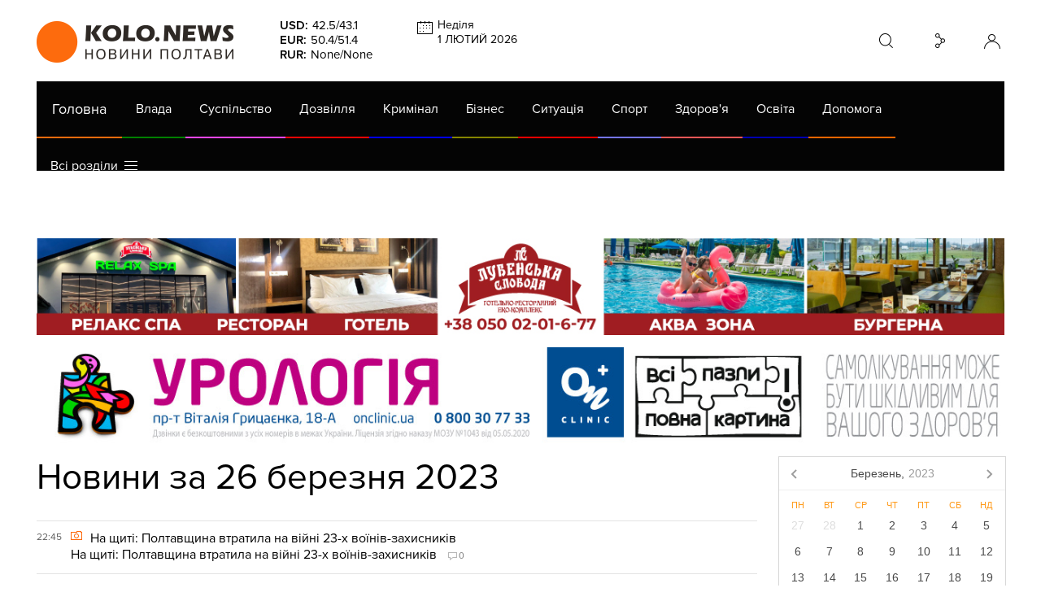

--- FILE ---
content_type: text/html; charset=utf-8
request_url: https://kolo.news/news/2023/03/26
body_size: 7801
content:
<!DOCTYPE html>
<html lang="uk">
<head>
    
    
    
    
    
    
    
    
    <title>Коло Полтава. Новини за 26.03.2023</title>
    
            <base href="">
    <meta charset="utf-8">
    <meta http-equiv="X-UA-Compatible" content="IE=edge">
    <meta name="theme-color" content="#000000">
    <meta name="viewport" content="width=device-width, initial-scale=1">
    
    <link rel="shortcut icon" href="/static/site/img/favicon.ico" type="image/x-icon" />
    <link href="/static/site/css/bootstrap.css" rel="stylesheet">
    <link href="https://cdnjs.cloudflare.com/ajax/libs/OwlCarousel2/2.0.0-beta.2.4/assets/owl.carousel.min.css" rel="stylesheet">
    <link href="https://cdnjs.cloudflare.com/ajax/libs/iCheck/1.0.2/skins/minimal/orange.css" rel="stylesheet">
    <link href="https://cdnjs.cloudflare.com/ajax/libs/magnific-popup.js/1.1.0/magnific-popup.min.css" rel="stylesheet">
    <link href="/static/site/css/style62.css" rel="stylesheet">
    <link href="/static/site/css/carousels15.css" rel="stylesheet">
<meta name="google-site-verification" content="xBCUPOA4SEn4wmbAnybudjrk4Rdc455yFdWfOER7M2g" />
    <!-- HTML5 shim and Respond.js for IE8 support of HTML5 elements and media queries -->
    <!-- WARNING: Respond.js doesn't work if you view the page via file:// -->
    <!--[if lt IE 9]>
    <script defer src="https://oss.maxcdn.com/html5shiv/3.7.2/html5shiv.min.js"></script>
    <script defer src="https://oss.maxcdn.com/respond/1.4.2/respond.min.js"></script>
    <![endif]-->
    <!-- jQuery (necessary for Bootstrap's JavaScript plugins) -->
    <script src="https://cdnjs.cloudflare.com/ajax/libs/jquery/1.12.4/jquery.min.js" type="5e0af51e8692d7c896cd1001-text/javascript"></script>
    <script defer src="https://cdnjs.cloudflare.com/ajax/libs/lockr/0.8.4/lockr.min.js" type="5e0af51e8692d7c896cd1001-text/javascript"></script>
    
    <script type="5e0af51e8692d7c896cd1001-text/javascript">
      (function(i,s,o,g,r,a,m){i['GoogleAnalyticsObject']=r;i[r]=i[r]||function(){
      (i[r].q=i[r].q||[]).push(arguments)},i[r].l=1*new Date();a=s.createElement(o),
      m=s.getElementsByTagName(o)[0];a.async=1;a.src=g;m.parentNode.insertBefore(a,m)
      })(window,document,'script','https://www.google-analytics.com/analytics.js','ga');
    
      ga('create', 'UA-85362908-1', 'auto');
      ga('send', 'pageview');
    
    </script>


   <style>#menu li[data-color='#d000ff'],a[href='/category/gra'],.cat-gra{display:none!important}</style>

<script type="5e0af51e8692d7c896cd1001-text/javascript">
const addCSS = css => document.head.appendChild(document.createElement("style")).innerHTML=css;
const dtkl = new Date();
let klhour = dtkl.getHours();
if(klhour<6 || klhour>22) addCSS("body #menu li[data-color='#d000ff'],body a[href='/category/gra'],body .cat-gra{display:inline-block!important}");
else addCSS("body #menu li[data-color='#d000ff'],body a[href='/category/gra'],body .cat-gra{display:none!important}");
</script>
    
    <link href="/static/site/css/datepicker.min.css" rel="stylesheet">
    <script type="5e0af51e8692d7c896cd1001-text/javascript">
        var csrf_token = 'td2nvnxHNsmhzbgQKvl6xHDcYnEQokaG';
    </script>
</head>
<body>
    
                
            
            
            
            <header id="header">
                <div class="container">
                    <div id="header_top" class="hidden-md visible-lg clearfix">
                        <a href="/" id="lolo_header_black" class="left"></a>
                        <div id="currencies" class="left">
                            <p><span>USD:</span><span>42.5</span>/<span>43.1</span></p><p><span>EUR:</span><span>50.4</span>/<span>51.4</span></p><p><span>RUR:</span><span>None</span>/<span>None</span></p>
                        </div>

                        <!-- <div id="weather" class="left"><span class="icon_01n"></span><p id="town">Полтава</p><p id="temperature">-15.01°С</p><div id="weather_sub"><span id="weather_day">Субота</span><span class="sub_temperature">19°С День</span><span class="sub_temperature" >19°С День</span><span class="sub_temperature" >19°С День</span></div></div> -->

                        <div id="calendar" class="left">
                            <p id="calendar_day"></p>
                            <p id="calendar_date"></p>
                        </div>
                        <!-- <a href="#" id="pdf_link"></a> -->
                        <div id="container_form_search">
                            <div id="form_search">
                                <form action="/search" method="get" >
                                    <input id="search" name="q" placeholder="Пошук..." />
                                </form>
                            </div>
                        </div>
                        <div id="container_cosial">
                            <div id="cosial">
                                <a target="_blank" href="/rss" class="rss"><i class="fa fa-rss" aria-hidden="true"></i></a>
                                <a target="_blank" href="https://www.youtube.com/channel/UCx_grbswddQ9kRoxE6KExrg" class="google-plus"><i class="fa fa-youtube" aria-hidden="true"></i></a>
                                <a target="_blank" href="https://plus.google.com/u/0/+%D0%9A%D0%BE%D0%BB%D0%BE%D0%9F%D0%BE%D0%BB%D1%82%D0%B0%D0%B2%D0%B0%D0%A3%D1%81%D1%96%D0%9D%D0%BE%D0%B2%D0%B8%D0%BD%D0%B8%D0%9F%D0%BE%D0%BB%D1%82%D0%B0%D0%B2%D0%B8/posts" class="google-plus"><i class="fa fa-google-plus" aria-hidden="true"></i></a>
                                <a target="_blank" href="https://vk.com/kolopoltava" class="vk"><i class="fa fa-vk" aria-hidden="true"></i></a>
                                <a target="_blank" href="https://www.facebook.com/%D0%9A%D0%BE%D0%BB%D0%BE-%D0%92%D1%81%D1%96-%D0%BD%D0%BE%D0%B2%D0%B8%D0%BD%D0%B8-%D0%9F%D0%BE%D0%BB%D1%82%D0%B0%D0%B2%D0%B8-156539191031572/" class="facebook"><i class="fa fa-facebook" aria-hidden="true"></i></a>
                                <a target="_blank" href="https://twitter.com/Poltava_Kolo" class="twitter"><i class="fa fa-twitter" aria-hidden="true"></i></a>
                            </div>
                        </div>
                        <div id="user" class="right">
                        
                            <a rel="nofollow" href="/login" class="anonim"></a>
                        
                        </div>
                    </div>
                    
                    <div class="visible-sm visible-xs visible-xxs hidden-md hidden-lg">
                        <a href="#mobile_menu" id="toggle" class="right"><span></span></a>
                        <div id="mobile_menu">
                            <ul>
                                <li><a href="/category/vlada">Влада</a></li><li><a href="/category/suspilstvo">Суспільство</a></li><li><a href="/category/dozvillia">Дозвілля</a></li><li><a href="/category/criminal">Кримінал</a></li><li><a href="/category/biznes">Бізнес</a></li><li><a href="/category/situatsiyi">Ситуація</a></li><li><a href="/category/sport">Спорт</a></li><li><a href="/category/zdorove">Здоров'я</a></li><li><a href="/category/osvita">Освіта</a></li><li><a href="/category/dopomoga">Допомога</a></li><li><a href="/category/gra">Гра</a></li><li><a href="/category/interview">Інтерв'ю</a></li><li><a href="/category/photos">Фото</a></li><li><a href="/videos">Відео</a></li><li><a href="/category/afisha">Афіша</a></li><li><a href="/top20-special">Спецпроєкт</a></li>
                                <li><a href="https://kolo.poltava.ua/" target='_blank'>Архів</a></li>
                            </ul>
                            <ul>
                                <li ><a href="/pdf-papers">Газета (PDF версія)</a></li>
                            </ul>
                            <ul><li><a href="/special/izha_v_poltavi">Їсти - пити в Полтаві</a></li><li><a href="/special/viyna">Війна</a></li><li><a href="/special/gaz">ГазНаш</a></li><li><a href="/special/decentralizacia">Життя після децентралізації</a></li><li><a href="/special/koronavirus">Коронавірус</a></li></ul>                            
                        </div>
                    </div>
                    <div id="header_bottom" class="clearfix">
                        <div class="row" id="header_orange_row">
                            <div class="col-md-19 col-lg-24">
                                <a href="/" id="lolo_header_white" class="hidden-lg left"></a>
                                <nav id="menu" class="hidden-sm hidden-xs hidden-xxs visible-md visible-lg clearfix">
                                    <a id="menu_home_link" href="/" class="hidden-md visible-lg left">Головна</a>
                                    <ul class="flex menu">
                                        <li data-color="#008000" style="border-bottom-color:#008000;"><a href="/category/vlada">Влада</a></li><li data-color="#ff47ff" style="border-bottom-color:#ff47ff;"><a href="/category/suspilstvo">Суспільство</a></li><li data-color="#ff0505" style="border-bottom-color:#ff0505;"><a href="/category/dozvillia">Дозвілля</a></li><li data-color="#0000ff" style="border-bottom-color:#0000ff;"><a href="/category/criminal">Кримінал</a></li><li data-color="#858500" style="border-bottom-color:#858500;"><a href="/category/biznes">Бізнес</a></li><li data-color="#ff0000" style="border-bottom-color:#ff0000;"><a href="/category/situatsiyi">Ситуація</a></li><li data-color="#7575ff" style="border-bottom-color:#7575ff;"><a href="/category/sport">Спорт</a></li><li data-color="#ff5757" style="border-bottom-color:#ff5757;"><a href="/category/zdorove">Здоров'я</a></li><li data-color="#0000b3" style="border-bottom-color:#0000b3;"><a href="/category/osvita">Освіта</a></li><li data-color="#ff6600" style="border-bottom-color:#ff6600;"><a href="/category/dopomoga">Допомога</a></li><li data-color="#d000ff" style="border-bottom-color:#d000ff;"><a href="/category/gra">Гра</a></li><li data-color="#00007a" style="border-bottom-color:#00007a;"><a href="/category/interview">Інтерв'ю</a></li><li data-color="#00ff09" style="border-bottom-color:#00ff09;"><a href="/category/photos">Фото</a></li><li data-color="#None" style="border-bottom-color:#None;"><a href="/videos">Відео</a></li><li data-color="#ffff24" style="border-bottom-color:#ffff24;"><a href="/category/afisha">Афіша</a></li><li data-color="#None" style="border-bottom-color:#None;"><a href="/top20-special">Спецпроєкт</a></li>
                                    </ul>
                                </nav>
                            </div>
                            <div class="col-md-3 visible-md hidden-lg">
                                <div id="user_mobile" class="hidden-lg right">
                                    <a href="#" class="anonim"></a>
                                </div>
                            </div>
                        </div>
                        <nav id="sub_menu" class="lojas-especiais clearfix hidden-sm hidden-xs hidden-xxs visible-md visible-lg">
                            <div class="itens">
                                <ul>
                                    <li><a target="_blank" href="https://kolo.poltava.ua/">АРХІВ</a></li>
                                    <li ><a href="/pdf-papers">Газета (PDF версія)</a></li>
                                </ul>
                                <ul><li><a href="/special/izha_v_poltavi">Їсти - пити в Полтаві</a></li><li><a href="/special/viyna">Війна</a></li><li><a href="/special/gaz">ГазНаш</a></li><li><a href="/special/decentralizacia">Життя після децентралізації</a></li><li><a href="/special/koronavirus">Коронавірус</a></li></ul>
                                
                            </div>
                            <a href="#" class="go">go</a>
                            <a href="#" class="back">back</a>
                        </nav>
                        <div id="sub_menu" class="visible-sm visible-xs visible-xxs hidden-md hidden-lg">
                                
                                <form action="/search" method="get" >
                                    <input id="search" name="q" placeholder="Пошук..." />
                                    <button class="gobtn" type="submit" />
                                </form>                                
                        </div>
                    </div>
                    
                </div>
            </header>

    
            <div class="container kolo7">
                <div class="kolo77">
            <a href="https://lubenskasloboda.com/" rel="noopener noreferrer" title="Готельно-ресторанний комплекс" data-position="after_header"
   target="_blank" id="banner_position_after_header" class="banner_wr cover">
<img loading="lazy" alt="Готельно-ресторанний комплекс" class='img-responsive hidden-md hidden-sm hidden-xs' src='/media/banner/large/grk1302.jpg' />
<img loading="lazy" alt="Готельно-ресторанний комплекс" class='img-responsive hidden-lg hidden-xs' src='/media/banner/medium/grk1148.jpg' />
<img loading="lazy" alt="Готельно-ресторанний комплекс" class='img-responsive hidden-lg hidden-md hidden-sm visible-xs' src='/media/banner/small/grk749.jpg' />
   
</a>
<script type="5e0af51e8692d7c896cd1001-text/javascript">
    $("#banner_position_after_header").on("click", function(event) {
        //event.preventDefault();
        var banner_unique_after_header_137=Lockr.sismember("banners", "137");
        $.ajax({
            type: "POST",
            url: "/banner_update_info",
            data: {csrfmiddlewaretoken: csrf_token, banner: 137,
                unique: !banner_unique_after_header_137,
                position: $(this).data('position')},
            success: function (data) {
                Lockr.sadd("banners", "137");
                //window.open("https://lubenskasloboda.com/", '_blank');
            },
            dataType: "json"
        });
    });
</script>
            </div>       
            <div class="kolo77">
            <a href="https://onclinic.ua/poltava/services/urology?utm_source=kolo&amp;utm_medium=post&amp;utm_campaign=poltava_uro_01.02.2025" rel="noopener noreferrer" title="Проктологія в Полтаві ОН Клінік" data-position="after_header2"
   target="_blank" id="banner_position_after_header2" class="banner_wr cover">
<img loading="lazy" alt="Проктологія в Полтаві ОН Клінік" class='img-responsive hidden-md hidden-sm hidden-xs' src='/media/banner/large/onclinic-pc.jpg' />
<img loading="lazy" alt="Проктологія в Полтаві ОН Клінік" class='img-responsive hidden-lg hidden-xs' src='/media/banner/medium/onclinic-tab.jpg' />
<img loading="lazy" alt="Проктологія в Полтаві ОН Клінік" class='img-responsive hidden-lg hidden-md hidden-sm visible-xs' src='/media/banner/small/onclinic-mob.jpg' />
   
</a>
<script type="5e0af51e8692d7c896cd1001-text/javascript">
    $("#banner_position_after_header2").on("click", function(event) {
        //event.preventDefault();
        var banner_unique_after_header2_143=Lockr.sismember("banners", "143");
        $.ajax({
            type: "POST",
            url: "/banner_update_info",
            data: {csrfmiddlewaretoken: csrf_token, banner: 143,
                unique: !banner_unique_after_header2_143,
                position: $(this).data('position')},
            success: function (data) {
                Lockr.sadd("banners", "143");
                //window.open("https://onclinic.ua/poltava/services/urology?utm_source=kolo&amp;utm_medium=post&amp;utm_campaign=poltava_uro_01.02.2025", '_blank');
            },
            dataType: "json"
        });
    });
</script>
            </div></div>
    
    <div class="container">
        <div class="row">
            <main class="col-md-16 col-lg-18">
                <section class="news_block">
                    <div class="row" id="news_category_header">
                        <div class="col-xs-24"><h1>Новини за 26 березня 2023</h1></div>
                    </div>
                    <div class="row" id="all_news_wr">
                            
                            
                            <div class="col-xs-24 col-xxs-24 col-md-24">
                                <article class="clearfix">
                                    <a href="/category/suspilstvo/34449">
                                        <div class="last_news_date">22:45</div>
                                        <div class="last_news_content">
                                            <p>
                                                <span class="icon_wr left">
                                                    
                                                    <span class="photo_icon"></span> 
                                                </span>
                                                На щиті: Полтавщина втратила на війні 23-х воїнів-захисників
                                            </p>
                                            <p>На щиті: Полтавщина втратила на війні 23-х воїнів-захисників <span class="last_news_comments_count">0</span></p>
                                        </div>
                                        <div class="clearfix"></div>
                                    </a>
                                </article>
                            </div>
                            
                            <div class="col-xs-24 col-xxs-24 col-md-24">
                                <article class="clearfix">
                                    <a href="/category/zdorove/34445">
                                        <div class="last_news_date">16:00</div>
                                        <div class="last_news_content">
                                            <p>
                                                <span class="icon_wr left">
                                                    
                                                    
                                                </span>
                                                На Полтавщині в перинатальному центрі народилася трійня
                                            </p>
                                            <p>На Полтавщині в перинатальному центрі народилася трійня <span class="last_news_comments_count">0</span></p>
                                        </div>
                                        <div class="clearfix"></div>
                                    </a>
                                </article>
                            </div>
                            
                            <div class="col-xs-24 col-xxs-24 col-md-24">
                                <article class="clearfix">
                                    <a href="/category/criminal/34444">
                                        <div class="last_news_date">14:30</div>
                                        <div class="last_news_content">
                                            <p>
                                                <span class="icon_wr left">
                                                    
                                                    
                                                </span>
                                                На Полтавщині чоловік зарізав свого знайомого
                                            </p>
                                            <p>На Полтавщині чоловік зарізав свого знайомого <span class="last_news_comments_count">0</span></p>
                                        </div>
                                        <div class="clearfix"></div>
                                    </a>
                                </article>
                            </div>
                            
                            <div class="col-xs-24 col-xxs-24 col-md-24">
                                <article class="clearfix">
                                    <a href="/category/suspilstvo/34423">
                                        <div class="last_news_date">13:00</div>
                                        <div class="last_news_content">
                                            <p>
                                                <span class="icon_wr left">
                                                    <span class="video_icon"></span> 
                                                    <span class="photo_icon"></span> 
                                                </span>
                                                «Ваш син вбивця»: на Полтавщині у церкві УПЦ відмовилися провести панахиду за загиблим Героєм
                                            </p>
                                            <p>«Ваш син вбивця»: на Полтавщині у церкві УПЦ відмовилися провести панахиду за загиблим Героєм <span class="last_news_comments_count">0</span></p>
                                        </div>
                                        <div class="clearfix"></div>
                                    </a>
                                </article>
                            </div>
                            
                            <div class="col-xs-24 col-xxs-24 col-md-24">
                                <article class="clearfix">
                                    <a href="/category/criminal/34443">
                                        <div class="last_news_date">11:00</div>
                                        <div class="last_news_content">
                                            <p>
                                                <span class="icon_wr left">
                                                    
                                                    
                                                </span>
                                                Десять років за гратами проведе житель Лубенщини за вбивство пасинка через спадщину
                                            </p>
                                            <p>Десять років за гратами проведе житель Лубенщини за вбивство пасинка через спадщину <span class="last_news_comments_count">0</span></p>
                                        </div>
                                        <div class="clearfix"></div>
                                    </a>
                                </article>
                            </div>
                            
                            <div class="col-xs-24 col-xxs-24 col-md-24">
                                <article class="clearfix">
                                    <a href="/category/situatsiyi/34442">
                                        <div class="last_news_date">09:30</div>
                                        <div class="last_news_content">
                                            <p>
                                                <span class="icon_wr left">
                                                    
                                                    
                                                </span>
                                                На Полтавщині на пішохідному переході збили двох жінок
                                            </p>
                                            <p>На Полтавщині на пішохідному переході збили двох жінок <span class="last_news_comments_count">0</span></p>
                                        </div>
                                        <div class="clearfix"></div>
                                    </a>
                                </article>
                            </div>
                            
                            <div class="col-xs-24 col-xxs-24 col-md-24">
                                <article class="clearfix">
                                    <a href="/category/suspilstvo/34421">
                                        <div class="last_news_date">08:00</div>
                                        <div class="last_news_content">
                                            <p>
                                                <span class="icon_wr left">
                                                    
                                                    
                                                </span>
                                                Свято 26 березня: що суворо заборонено робити, всі прикмети
                                            </p>
                                            <p>Свято 26 березня: що суворо заборонено робити, всі прикмети <span class="last_news_comments_count">0</span></p>
                                        </div>
                                        <div class="clearfix"></div>
                                    </a>
                                </article>
                            </div>
                            
                            
                    </div>
                    <br>
                    <div class="row">
                        <div class="col-xs-12">
                            
                                <a class="all_prev left" href="/news/2023/03/25">25 березня 2023</a>
                            
                        </div>
                        <div class="col-xs-12">
                            
                            <a class="all_next right" href="/news/2023/03/27">27 березня 2023</a>
                            
                        </div>
                    </div>
                </section> <!------------------ .news_block ------------------>        
            </main>
            <aside class="col-md-8 col-lg-6">
                <section id="last_news" class="hidden-xxs hidden-xs hidden-sm">
                    <div class="date_select_news"></div>
                </section> <!------------------ #last_news ------------------>
                
                
                        
                <div id="vote_aside_clocks" class="vote_block"><header>Голосування <a class="all_button" href="/votes">Більше</a></header><h3>Як змінилося Ваше самопочуття після переведення годинника?</h3><div class="vote_body"></div></div> 
<script type="5e0af51e8692d7c896cd1001-text/javascript">
	$(function() {
		var vote_aside_clocks_marker=Lockr.sismember("votes", "clocks");
		$.ajax({
			type: "POST",
			url: "/vote/load",
			data: { csrfmiddlewaretoken: csrf_token, vote_marker: vote_aside_clocks_marker, vote: "clocks" },
			success: function(data){				$("#vote_aside_clocks").find(".vote_body").html("").html(data);
				$("input:radio").iCheck({checkboxClass: "icheckbox_minimal-orange",radioClass: "iradio_minimal-orange"});
 				$("#vote_aside_clocks .skillbar").each(function(){$(this).find(".skillbar-bar").animate({width: $(this).attr("data-percent")},2000);});
 			},
			dataType: "html"
		});
	});
</script>
            </aside>
        </div>
    </div> <!------------------ .container ------------------>
    
    
    
    
                    <footer id="footer">
                <div class="container">
                    <div class="row">
                        <div class="col-xxs-24 col-sm-24 col-md-8 col-lg-8">
                            
                                <a href="/" class="logo_footer"></a>
                                <p class="copyright_text"><span>&#169;</span>2016 «Kolo.news (Новини Полтави)» - Всі права захищені!</p>
                                <p class="more_text">При використанні матеріалів інтернет-видання <span>«Коло»</span> на інших сайтах обов’язкове
                                   гіперпосилання на сайт kolo.news, не закрите для індексації пошуковими
                                   системами.
                                </p>
                                <p class="more_text">Матеріали під позначкою "Реклама" виходять на комерційних засадах, тобто на правах реклами. Редакція не несе відповідальності за інформацію, надану рекламодавцем у його комерційному матеріалі.
                                </p>                                

                            
                        </div>
                        <div class="col-xxs-24 col-sm-24 col-md-8 col-lg-8">
                            <div class="social_block">
                                <h3>Стань другом:</h3>
                                <ul class="social_footer clearfix">
                                    <li><a target="_blank" rel="nofollow" href="/rss" class="rss"><i class="fa fa-rss" aria-hidden="true"></i></a></li>
                                    <li><a target="_blank" rel="nofollow" href="https://www.youtube.com/@kolo.newsyoutube" class="google-plus"><i class="fa fa-youtube" aria-hidden="true"></i></a></li>
                                    <li><a target="_blank" rel="nofollow" href="https://www.youtube.com/@zhyttya_poltava" class="google-plus"><i class="fa fa-youtube" aria-hidden="true"></i></a></li>
                                    <li><a target="_blank" rel="nofollow" href="https://www.facebook.com/%D0%9A%D0%BE%D0%BB%D0%BE-%D0%92%D1%81%D1%96-%D0%BD%D0%BE%D0%B2%D0%B8%D0%BD%D0%B8-%D0%9F%D0%BE%D0%BB%D1%82%D0%B0%D0%B2%D0%B8-156539191031572/" class="facebook"><i class="fa fa-facebook" aria-hidden="true"></i></a></li>
                                    <li><a target="_blank" rel="nofollow" href="https://twitter.com/Poltava_Kolo" class="twitter"><i class="fa fa-twitter" aria-hidden="true"></i></a></li>
                                </ul>
<div class="blockhub blockhub2">
<img src="/static/airpu.svg" alt='Незалежні регіональні видавці України' />
Здійснено за підтримки Асоціації “Незалежні регіональні видавці України” та Foreningen Ukrainian Media Fund Nordic в рамках реалізації проєкту Хаб підтримки регіональних медіа. Погляди авторів не обов'язково збігаються з офіційною позицією партнерів
</div>
<div class="blockhub blockhub3">
<img src="//kolo.news/media/news/power-nor.png" alt="Сильніші разом: Медіа та Демократія">Здійснено за підтримки програми «Сильніші разом: Медіа та Демократія», що реалізується Всесвітньою асоціацією видавців новин (WAN-IFRA) у партнерстві з Асоціацією «Незалежні регіональні видавці України» (АНРВУ) та Норвезькою асоціацією медіабізнесу (MBL) за підтримки Норвегії. Погляди авторів не обов’язково відображають офіційну позицію партнерів програми
</div>

                                <ul class="footer_menu">
                                    <li><a href="/map">Мапа сайту</a></li>
                                    <li><a href="/send">Надіслати повідомлення</a></li>
                                    <li><a href="/oferta">Публічна оферта</a></li>
                                    
                                </ul>
                            </div>
                        </div>
                        <div class="col-xxs-24 col-sm-24 col-md-8 col-lg-8">
                            <div class="contacts_block">
                            <span class='h3'>САЙТ KOLO.NEWS ТА ГО «ПОЛТАВСЬКЕ МЕДІА КОЛО» СПОВІДУЮТЬ СПІЛЬНІ ЦІННОСТІ ТА СПІВПРАЦЮЮТЬ РАЗОМ<br/>
                                КЕРІВНИК ПРОЕКТУ – ТЕТЯНА ЦИРУЛЬНИК</span>
                                <p></p>

                                <span class='h3'>РЕКЛАМА НА САЙТІ:</span>
                                <p class="e-mail" data-user="avatlop.swen.olok" data-website="moc.liamg"></p>                           
                                <p></p>
                                
                                <span class='h3'>Головний редактор:</span>
                                <p>Тетяна Цирульник</p>
<a title="Google Analytics Alternative" href="https://clicky.com/101415348"><img alt="Clicky" src="//static.getclicky.com/media/links/badge.gif" border="0" /></a>
<script async data-id="101415348" src="//static.getclicky.com/js" type="5e0af51e8692d7c896cd1001-text/javascript"></script>    

                            </div>
                        </div>
                    </div>
                </div>
            </footer> 
    
            
    
            
    <!-- Include all compiled plugins (below), or include individual files as needed -->
    <link href="https://cdnjs.cloudflare.com/ajax/libs/font-awesome/4.6.3/css/font-awesome.min.css" rel="stylesheet">
    <script defer src="https://cdnjs.cloudflare.com/ajax/libs/twitter-bootstrap/3.3.6/js/bootstrap.min.js" type="5e0af51e8692d7c896cd1001-text/javascript"></script>
    <script defer src="https://cdnjs.cloudflare.com/ajax/libs/modernizr/2.8.3/modernizr.min.js" type="5e0af51e8692d7c896cd1001-text/javascript"></script>
    <script defer src="https://cdnjs.cloudflare.com/ajax/libs/OwlCarousel2/2.0.0-beta.2.4/owl.carousel.min.js" type="5e0af51e8692d7c896cd1001-text/javascript"></script>
    <script defer src="https://cdnjs.cloudflare.com/ajax/libs/iCheck/1.0.2/icheck.min.js" type="5e0af51e8692d7c896cd1001-text/javascript"></script>
    <script defer src="https://cdnjs.cloudflare.com/ajax/libs/magnific-popup.js/1.1.0/jquery.magnific-popup.min.js" type="5e0af51e8692d7c896cd1001-text/javascript"></script>
    <script async src="//platform.twitter.com/widgets.js" type="5e0af51e8692d7c896cd1001-text/javascript"></script>
    <script async src="/static/site/js/flexmenu.min.js" type="5e0af51e8692d7c896cd1001-text/javascript"></script>
    <script async src="/static/site/js/script14.js" type="5e0af51e8692d7c896cd1001-text/javascript"></script>
    <link href="/static/site/css/fonts.css" rel="stylesheet">
    
<!-- Google tag (gtag.js) -->
<script async src="https://www.googletagmanager.com/gtag/js?id=G-2C19Q2CER0" type="5e0af51e8692d7c896cd1001-text/javascript"></script>
<script type="5e0af51e8692d7c896cd1001-text/javascript">
  window.dataLayer = window.dataLayer || [];
  function gtag(){dataLayer.push(arguments);}
  gtag('js', new Date());

  gtag('config', 'G-2C19Q2CER0');
</script>    
    
    <script src="/static/site/js/datepicker.min.js" type="5e0af51e8692d7c896cd1001-text/javascript"></script>
	<script src="/static/site/js/datepicker.uk.js" type="5e0af51e8692d7c896cd1001-text/javascript"></script>
	<script type="5e0af51e8692d7c896cd1001-text/javascript">
        $(document).ready(function(){
            var date_select = $('.date_select_news').datepicker({
                language:'uk',
                minDate: new Date('2015-11-21T12:00:00'),
                maxDate: new Date('2026-02-01T15:26:00'),
                onSelect: function(formattedDate, date, inst) {
                    var select_date = new Date(date);
                    var cur_date = new Date('2023-03-26');
                    if (select_date.getFullYear() != cur_date.getFullYear() || select_date.getMonth() != cur_date.getMonth() || select_date.getDate() != cur_date.getDate()) {
                        var selectMonth = (select_date.getMonth()+1) < 10 ? '0'+(select_date.getMonth()+1).toString() : (select_date.getMonth()+1).toString();
                        var selectDate = select_date.getDate() < 10 ? '0'+select_date.getDate().toString() : select_date.getDate().toString();
                        window.location = "/news/" + select_date.getFullYear() + "/" + selectMonth + "/" + selectDate
                    }
                }
            }).click(function() {
                return false;
            });
            date_select.data('datepicker').selectDate(new Date('2023-03-26'));
        });
    </script>
<script src="/cdn-cgi/scripts/7d0fa10a/cloudflare-static/rocket-loader.min.js" data-cf-settings="5e0af51e8692d7c896cd1001-|49" defer></script></body>
</html>